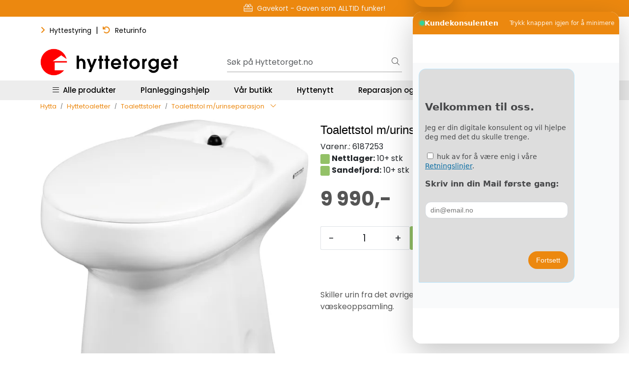

--- FILE ---
content_type: text/html
request_url: https://test-hytte-aqf5a7hmduhxf6gu.northeurope-01.azurewebsites.net/indexb.html
body_size: 904
content:
<!DOCTYPE html>

<base href="https://test-hytte-aqf5a7hmduhxf6gu.northeurope-01.azurewebsites.net/">


<html lang="no">
<head>
    <meta charset="UTF-8" />
    <title>Hyttetorget kundekonsulent</title>
    <meta name="viewport" content="width=device-width, initial-scale=1" />

</head>
<body>
<div role="application" aria-label="Hyttetorget kundekonsulent chat">


    <div id="EmailAsk"></div>

    <main id="messages" class="chat-messages" aria-live="polite" aria-atomic="false"> </main>






    <span id="id-badge" style="margin-right: auto; font-size: 12px; color: #334155; display: none;">Disse er bare for testmiljøet :&nbsp;</span>
    <span id="TimeToZero" style="margin-left: auto; font-size: 12px; color: #334155; display: block; ">&nbsp;</span>

</div>



</body>
</html>
<script>
    function generateCacheBuster() {
        return 'v=' + Date.now();
    }

    // JS
    const js = document.createElement('script');
    js.src = '/js/ChatStartupB.js?' + generateCacheBuster();
    js.defer = true;
    document.head.appendChild(js);

    // CSS
    const css = document.createElement('link');
    css.rel = 'stylesheet';
    css.href = '/css/Chat.css?' + generateCacheBuster();
    document.head.appendChild(css);
</script>

--- FILE ---
content_type: text/html;charset=UTF-8
request_url: https://www.hyttetorget.no/ajax?action=getRecentProducts&_=1769003425026
body_size: 480
content:
        

    
    
    
    
    
    
    
    
    
    
             
            
    
    
    
    
    
    
    
    
    
    
    
    
    
    
    
    
    
    
    
    
    
    
    
    
    
    
    
    
    
    
    
    
                     
<!-- START /modules/components/recent-products -->

    <div class="box box-product recent-products">
        <div class="box-heading">
            <span>Sist sett på</span>
        </div>
        <div class="box-content">
            <div class="row">
                                    <div class="col-lg-3 col-12">
                        <div class="product-block">
                            <div class="image">
                                <img src="https://res.cloudinary.com/hyttetorget/image/upload/c_limit,d_standard_placeholder.png,f_auto,h_40,q_auto,w_40/v1647421265/p_6187253_default_1" class="img-fluid img-thumbnail w-100" itemprop="image" alt="Toalettstol m/urinseparasjon">
                            </div>
                            <div class="product-meta">
                                <span class="name-sidebar"><a href="vera-toalettstol-m-separasjon"> Toalettstol m/urinseparasjon</a></span>
                            </div>
                        </div>
                    </div>
                            </div>
        </div>
    </div>

<!-- END /modules/components/recent-products -->
    
    
    
    
    
    
    
    
    
    
    
    
    
    
    
    
    
    
    

--- FILE ---
content_type: text/html;charset=UTF-8
request_url: https://www.hyttetorget.no/ajax?action=checkPrice&pid=11708&qty=1&_=1769003425027
body_size: 137
content:
        

    
    
    
    
    
    
    
    
    
    
                                      {"status":"OK","body":{"current-raw":"9990.0","current":"9 990,-","currency":"NOK","id":"11708"}}
        
            
    
    
    
    
    
    
    
    
    
    
    
    
    
    
    
    
    
    
    
    
    
    
    
    
    
    
    
    
    
    
    
    
    
    
    
    
    
    
    
    
    
    
    
    
    
    
    
    
    
    
    

--- FILE ---
content_type: text/html;charset=UTF-8
request_url: https://www.hyttetorget.no/ajax?action=checkPricesInList&pids=11715,10280,15794,11717,11575,11573,17598,15608,12133&_=1769003425028
body_size: 240
content:
        

    
    
    
    
    
    
    
    
    
    
             
                             {"status":"OK","body":[{"current-raw":"300.0","current":"300,-","currency":"NOK","id":"15608"},{"current-raw":"150.0","current":"150,-","currency":"NOK","id":"17598"},{"current-raw":"445.0","current":"445,-","currency":"NOK","id":"11717"},{"current-raw":"199.0","current":"199,-","currency":"NOK","id":"11573"},{"current-raw":"2490.0","current":"2 490,-","currency":"NOK","id":"15794"},{"current-raw":"149.0","current":"149,-","currency":"NOK","id":"11575"},{"current-raw":"1240.0","current":"1 240,-","currency":"NOK","id":"12133"},{"current-raw":"7990.0","current":"7 990,-","currency":"NOK","id":"11715"},{"current-raw":"790.0","current":"790,-","currency":"NOK","id":"10280"}]}            
    
    
    
    
    
    
    
    
    
    
    
    
    
    
    
    
    
    
    
    
    
    
    
    
    
    
    
    
    
    
    
    
    
    
    
    
    
    
    
    
    
    
    
    
    
    
    
    
    
    
    

--- FILE ---
content_type: text/html;charset=UTF-8
request_url: https://www.hyttetorget.no/ajax?action=checkStocksInList&pids=11715,10280,11717,11575,11573,17598,15608,12133&_=1769003425030
body_size: 454
content:
        

    
    
    
    
    
    
    
    
    
    
             
            
    
                     <htmlContent>
            <div id="12133" class="productStock">
                                     
<!-- START /modules/components/product-stock -->

     
                    
                                                                                
                                    
                            <div>
                    <span class="badge badge-stock-success badge-stock">&nbsp;</span>
                    <span class="stock-label-text"><strong>Nettlager</strong> 4 stk</span>
                </div>
                <div class="hyt-stock-location">
                    <span class="badge badge-stock-success badge-stock">&nbsp;</span>
                    <span class="stock-label-text"><strong>Sandefjord:</strong> 4 stk</span>
                </div>
                                    
    


<!-- END /modules/components/product-stock -->
        </div>
            <div id="11717" class="productStock">
                                     
<!-- START /modules/components/product-stock -->

     
                    
                                                                                
                                    
                            <div>
                    <span class="badge badge-stock-success badge-stock">&nbsp;</span>
                    <span class="stock-label-text"><strong>Nettlager:</strong> 10+ stk</span>
                </div>
                <div class="hyt-stock-location">
                    <span class="badge badge-stock-success badge-stock">&nbsp;</span>
                    <span class="stock-label-text"><strong>Sandefjord:</strong> 10+ stk</span>
                </div>
                                    
    


<!-- END /modules/components/product-stock -->
        </div>
            <div id="10280" class="productStock">
                                     
<!-- START /modules/components/product-stock -->

     
                    
                                                                                
                                    
                            <div>
                    <span class="badge badge-stock-success badge-stock">&nbsp;</span>
                    <span class="stock-label-text"><strong>Nettlager</strong> 7 stk</span>
                </div>
                <div class="hyt-stock-location">
                    <span class="badge badge-stock-success badge-stock">&nbsp;</span>
                    <span class="stock-label-text"><strong>Sandefjord:</strong> 7 stk</span>
                </div>
                                    
    


<!-- END /modules/components/product-stock -->
        </div>
            <div id="11575" class="productStock">
                                     
<!-- START /modules/components/product-stock -->

     
                    
                                                                
                        
                            <div>
                    <span class="badge badge-stock-success badge-stock">&nbsp;</span>
                    <span class="stock-label-text"><strong>Nettlager:</strong> 10+ stk</span>
                </div>
                <div class="hyt-stock-location">
                    <span class="badge badge-stock-success badge-stock">&nbsp;</span>
                    <span class="stock-label-text"><strong>Sandefjord:</strong> 10+ stk</span>
                </div>
                                    
    


<!-- END /modules/components/product-stock -->
        </div>
            <div id="17598" class="productStock">
                                     
<!-- START /modules/components/product-stock -->

     
                    
                                                                                
                                    
                            <div>
                    <span class="badge badge-stock-success badge-stock">&nbsp;</span>
                    <span class="stock-label-text"><strong>Nettlager</strong> 3 stk</span>
                </div>
                <div class="hyt-stock-location">
                    <span class="badge badge-stock-success badge-stock">&nbsp;</span>
                    <span class="stock-label-text"><strong>Sandefjord:</strong> 3 stk</span>
                </div>
                                    
    


<!-- END /modules/components/product-stock -->
        </div>
            <div id="11715" class="productStock">
                                     
<!-- START /modules/components/product-stock -->

     
                    
                                                                                
                                    
                            <div>
                    <span class="badge badge-stock-success badge-stock">&nbsp;</span>
                    <span class="stock-label-text"><strong>Nettlager:</strong> 10+ stk</span>
                </div>
                <div class="hyt-stock-location">
                    <span class="badge badge-stock-success badge-stock">&nbsp;</span>
                    <span class="stock-label-text"><strong>Sandefjord:</strong> 10+ stk</span>
                </div>
                                    
    


<!-- END /modules/components/product-stock -->
        </div>
            <div id="11573" class="productStock">
                                     
<!-- START /modules/components/product-stock -->

     
                    
                                                                                
                                    
                            <div>
                    <span class="badge badge-stock-success badge-stock">&nbsp;</span>
                    <span class="stock-label-text"><strong>Nettlager:</strong> 10+ stk</span>
                </div>
                <div class="hyt-stock-location">
                    <span class="badge badge-stock-success badge-stock">&nbsp;</span>
                    <span class="stock-label-text"><strong>Sandefjord:</strong> 10+ stk</span>
                </div>
                                    
    


<!-- END /modules/components/product-stock -->
        </div>
            <div id="15608" class="productStock">
                                     
<!-- START /modules/components/product-stock -->

     
                    
                                                                                
                                    
                            <div>
                    <span class="badge badge-stock-success badge-stock">&nbsp;</span>
                    <span class="stock-label-text"><strong>Nettlager:</strong> 10+ stk</span>
                </div>
                <div class="hyt-stock-location">
                    <span class="badge badge-stock-success badge-stock">&nbsp;</span>
                    <span class="stock-label-text"><strong>Sandefjord:</strong> 10+ stk</span>
                </div>
                                    
    


<!-- END /modules/components/product-stock -->
        </div>
    </htmlContent>
    
    
    
    
    
    
    
    
    
    
    
    
    
    
    
    
    
    
    
    
    
    
    
    
    
    
    
    
    
    
    
    
    
    
    
    
    
    
    
    
    
    
    
    
    
    
    
    
    
    

--- FILE ---
content_type: text/html;charset=UTF-8
request_url: https://www.hyttetorget.no/ajax?action=getProductGallery&id=11708&thumbPosition=below
body_size: 854
content:
        

    
    
    
    
    
    
    
    
    
    
             
            
    
    
    
    
    
    
    
    
    
    
    
    
    
    
    
    
    
    
    
    
    
    
    
    
    
    
    
    
                     
<!-- START /ajax/getProductGallery -->


         
<!-- START /modules/components/product-labels -->



         
<!-- START /modules/components/pro-product-labels-product-labels -->

<div data-label-id="11708" data-label-count="$bubbleCount" data-ajax_target="pro-product-labels"></div>

<!-- END /modules/components/pro-product-labels-product-labels -->

<!-- END /modules/components/pro-product-labels-product-labels -->



    
    
    <div id="main-carousel" class="owl-carousel below" data-slider-id="1">
        <div class="item">
            <a href="https://res.cloudinary.com/hyttetorget/image/upload/c_limit,d_standard_placeholder.png,f_auto,h_1600,q_auto,w_1600/v1647421265/p_6187253_default_1" data-fancybox="gallery">
                <picture>
                    <source media="(max-width: 420px)" srcset="https://res.cloudinary.com/hyttetorget/image/upload/c_limit,d_standard_placeholder.png,f_auto,h_350,q_auto,w_350/v1647421265/p_6187253_default_1">
                    <img src="https://res.cloudinary.com/hyttetorget/image/upload/c_limit,d_standard_placeholder.png,f_auto,h_650,q_auto,w_650/v1647421265/p_6187253_default_1" alt="Toalettstol m/urinseparasjon" class="img-fluid img-thumbnail" itemprop="image" height="650" width="650">
                </picture>
            </a>

                    </div>

                                    
                    
                    
                    <div class="item">
                        <a href="https://res.cloudinary.com/hyttetorget/image/upload/c_limit,d_standard_placeholder.png,f_auto,h_1600,q_auto,w_1600/v1647421268/p_6187253_slideshow_3" data-fancybox="gallery">
                            <picture>
                                <source media="(max-width: 420px)" srcset="https://res.cloudinary.com/hyttetorget/image/upload/c_limit,d_standard_placeholder.png,f_auto,h_360,q_auto,w_350/v1647421268/p_6187253_slideshow_3">
                                <img src="https://res.cloudinary.com/hyttetorget/image/upload/c_limit,d_standard_placeholder.png,f_auto,h_650,q_auto,w_650/v1647421268/p_6187253_slideshow_3" class="img-fluid img-thumbnail" alt="Toalettstol m/urinseparasjon - slideshow 1" itemprop="image" height="650" width="650">
                            </picture>
                        </a>
                                            </div>
                                            
                    
                    
                    <div class="item">
                        <a href="https://res.cloudinary.com/hyttetorget/image/upload/c_limit,d_standard_placeholder.png,f_auto,h_1600,q_auto,w_1600/v1647421268/p_6187253_slideshow_4" data-fancybox="gallery">
                            <picture>
                                <source media="(max-width: 420px)" srcset="https://res.cloudinary.com/hyttetorget/image/upload/c_limit,d_standard_placeholder.png,f_auto,h_360,q_auto,w_350/v1647421268/p_6187253_slideshow_4">
                                <img src="https://res.cloudinary.com/hyttetorget/image/upload/c_limit,d_standard_placeholder.png,f_auto,h_650,q_auto,w_650/v1647421268/p_6187253_slideshow_4" class="img-fluid img-thumbnail" alt="Toalettstol m/urinseparasjon - slideshow 2" itemprop="image" height="650" width="650">
                            </picture>
                        </a>
                                            </div>
                                            
                    
                    
                    <div class="item">
                        <a href="https://res.cloudinary.com/hyttetorget/image/upload/c_limit,d_standard_placeholder.png,f_auto,h_1600,q_auto,w_1600/v1647421267/p_6187253_slideshow_2" data-fancybox="gallery">
                            <picture>
                                <source media="(max-width: 420px)" srcset="https://res.cloudinary.com/hyttetorget/image/upload/c_limit,d_standard_placeholder.png,f_auto,h_360,q_auto,w_350/v1647421267/p_6187253_slideshow_2">
                                <img src="https://res.cloudinary.com/hyttetorget/image/upload/c_limit,d_standard_placeholder.png,f_auto,h_650,q_auto,w_650/v1647421267/p_6187253_slideshow_2" class="img-fluid img-thumbnail" alt="Toalettstol m/urinseparasjon - slideshow 3" itemprop="image" height="650" width="650">
                            </picture>
                        </a>
                                            </div>
                                            
                    
                    
                    <div class="item">
                        <a href="https://res.cloudinary.com/hyttetorget/image/upload/c_limit,d_standard_placeholder.png,f_auto,h_1600,q_auto,w_1600/v1647421266/p_6187253_slideshow_1" data-fancybox="gallery">
                            <picture>
                                <source media="(max-width: 420px)" srcset="https://res.cloudinary.com/hyttetorget/image/upload/c_limit,d_standard_placeholder.png,f_auto,h_360,q_auto,w_350/v1647421266/p_6187253_slideshow_1">
                                <img src="https://res.cloudinary.com/hyttetorget/image/upload/c_limit,d_standard_placeholder.png,f_auto,h_650,q_auto,w_650/v1647421266/p_6187253_slideshow_1" class="img-fluid img-thumbnail" alt="Toalettstol m/urinseparasjon - slideshow 4" itemprop="image" height="650" width="650">
                            </picture>
                        </a>
                                            </div>
                                        </div>

            <div id="thumbs-carousel" class="owl-carousel owl-thumbs mt-4 below" data-slider-id="1" data-thumb-position="below">
            <button type="button" class="owl-thumb-item">
                <picture>
                    <source media="(max-width: 991px)" srcset="">
                    <img src="https://res.cloudinary.com/hyttetorget/image/upload/c_limit,d_standard_placeholder.png,f_auto,h_85,q_auto,w_85/v1647421265/p_6187253_default_1" alt="Toalettstol m/urinseparasjon" class="img-fluid img-thumbnail" itemprop="image" height="85" width="85">
                </picture>
            </button>

                                                                    <button type="button" class="owl-thumb-item">
                        <picture>
                            <img src="https://res.cloudinary.com/hyttetorget/image/upload/c_limit,d_standard_placeholder.png,f_auto,h_85,q_auto,w_85/v1647421268/p_6187253_slideshow_3" class="img-fluid img-thumbnail" alt="Toalettstol m/urinseparasjon - slideshow 1" itemprop="image" height="85" width="85">
                        </picture>
                    </button>
                                                                                    <button type="button" class="owl-thumb-item">
                        <picture>
                            <img src="https://res.cloudinary.com/hyttetorget/image/upload/c_limit,d_standard_placeholder.png,f_auto,h_85,q_auto,w_85/v1647421268/p_6187253_slideshow_4" class="img-fluid img-thumbnail" alt="Toalettstol m/urinseparasjon - slideshow 2" itemprop="image" height="85" width="85">
                        </picture>
                    </button>
                                                                                    <button type="button" class="owl-thumb-item">
                        <picture>
                            <img src="https://res.cloudinary.com/hyttetorget/image/upload/c_limit,d_standard_placeholder.png,f_auto,h_85,q_auto,w_85/v1647421267/p_6187253_slideshow_2" class="img-fluid img-thumbnail" alt="Toalettstol m/urinseparasjon - slideshow 3" itemprop="image" height="85" width="85">
                        </picture>
                    </button>
                                                                                    <button type="button" class="owl-thumb-item">
                        <picture>
                            <img src="https://res.cloudinary.com/hyttetorget/image/upload/c_limit,d_standard_placeholder.png,f_auto,h_85,q_auto,w_85/v1647421266/p_6187253_slideshow_1" class="img-fluid img-thumbnail" alt="Toalettstol m/urinseparasjon - slideshow 4" itemprop="image" height="85" width="85">
                        </picture>
                    </button>
                                    </div>
    
<!-- END /modules/components/pro-product-labels-product-labels -->

    
    
    
    
    
    
    
    
    
    
    
    
    
    
    
    
    
    
    
    
    
    
    

--- FILE ---
content_type: text/html;charset=UTF-8
request_url: https://www.hyttetorget.no/ajax?action=getProductAttachments&id=11708
body_size: 660
content:
        

    
    
    
    
    
    
    
    
    
    
             
            
    
    
    
    
    
    
    
    
    
    
    
    
    
    
    
    
    
    
    
    
    
    
    
    
    
    
    
                     


<div class="body">
    <div class="tabToggle">
	    <li class="nav-item" role="presentation">
            <a role="tab" class="btn btn-outline-primary" href="#tab-attachments" data-bs-toggle="tab" aria-selected="false" tabindex="-1">Dokumentarkiv</a>
        </li>
    </div>

    <div class="tabContent">
        <div id="tab-attachments" class="tab-pane fade">
                        
                                
                
                            
                                
                                
                                    <span class="h5">Spesifikasjoner</span>
                    <div class="table-responsive mb-4">
                        <table class="table table-striped table-borderless">
                            <tbody>
                                                                    <tr>
                                        <td class="text-center icon-column"><i class="fa-light fa-file-pdf fa-2x" aria-hidden="true"></i></td>
                                        <td>
                                            <strong>
                                                                                                    Monteringsanvisning Vera Porselenstol
                                                                                            </strong><br>
                                                                                    </td>
                                        <td class="download-column">
                                                                                            <a href="https://res.cloudinary.com/hyttetorget/image/upload/v1647421269/p_6187253_specification_1" class="btn btn-primary" target="_blank"><i class="fa-light fa-download" aria-hidden="true"></i> <span>Last ned</span></a>
                                                                                    </td>
                                    </tr>
                                                            </tbody>
                        </table>
                    </div>
                            
                                
                                
                                    <span class="h5">Datablad</span>
                    <div class="table-responsive mb-4">
                        <table class="table table-striped table-borderless">
                            <tbody>
                                                                    <tr>
                                        <td class="text-center icon-column"><i class="fa-light fa-file-pdf fa-2x" aria-hidden="true"></i></td>
                                        <td>
                                            <strong>
                                                                                                    Svensk anvisning
                                                                                            </strong><br>
                                                                                    </td>
                                        <td class="download-column">
                                                                                            <a href="https://res.cloudinary.com/hyttetorget/image/upload/v1647421264/p_6187253_datablad_1" class="btn btn-primary" target="_blank"><i class="fa-light fa-download" aria-hidden="true"></i> <span>Last ned</span></a>
                                                                                    </td>
                                    </tr>
                                                            </tbody>
                        </table>
                    </div>
                                    </div>
    </div>
</div>

    
    
    
    
    
    
    
    
    
    
    
    
    
    
    
    
    
    
    
    
    
    
    
    